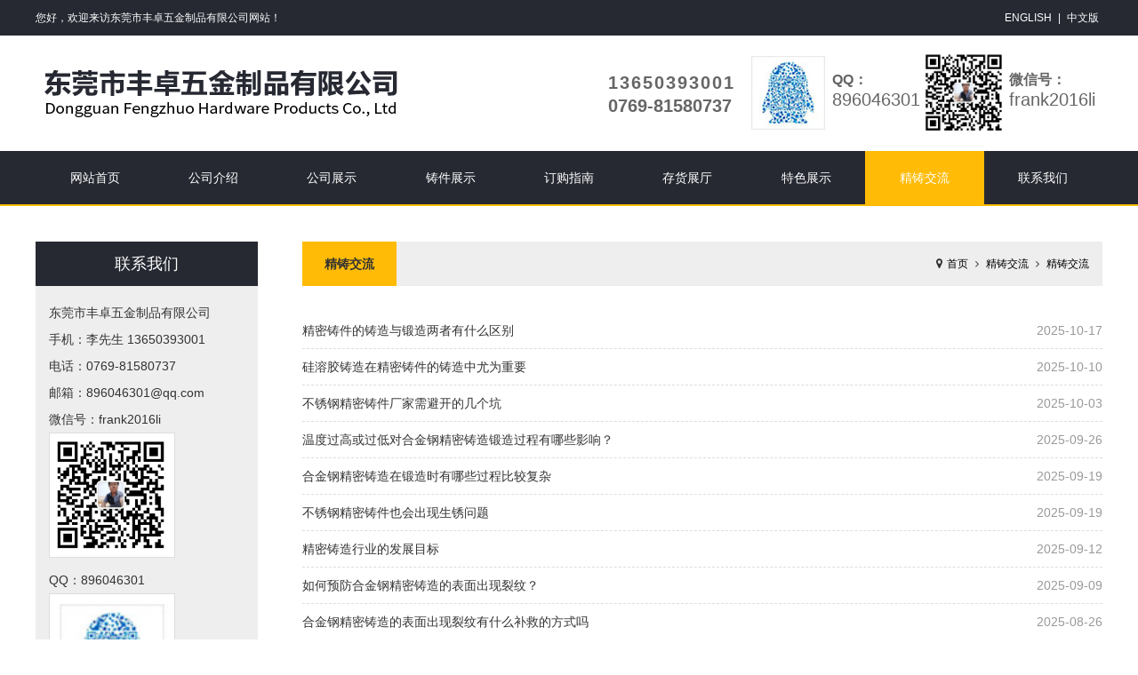

--- FILE ---
content_type: text/html
request_url: http://casting86.com/cn/list/50.html
body_size: 4139
content:
<!DOCTYPE html>
<html>
	<head>
		<meta charset="UTF-8">
		<meta http-equiv="X-UA-Compatible" content="IE=EmulateIE7" />
		<title>精铸交流-东莞市丰卓五金制品有限公司</title>
		<meta name="keywords" content="广东精密铸造,不锈钢精密铸造,深圳精密铸造,合金钢精密铸造,广东脱蜡铸造,广东熔模铸造,广东不锈钢精密铸造,广东五金铸造,广东精铸,深圳精密铸造,不锈钢精铸件,深圳精铸,深圳不锈钢精铸,深圳五金精铸,深圳五金精密铸造,深圳不锈钢精密铸造,精密铸造厂,东莞精密铸造,东莞精铸,东莞不锈钢精铸,东莞五金精铸,东莞五金精密铸造,东莞不锈钢精密铸造" />
		<meta name="description" content="东莞市丰卓五金制品有限公司主营：精密铸造,不锈钢精铸,五金精密铸造,不锈钢精密铸造等。采用全套中温蜡料全硅溶胶精密铸造的设备与工艺，专业生产不锈钢精密铸件、碳钢精密铸件、合金钢精密铸件和铜合金精密铸件。特别是在精密铸造件的非金属夹杂物的控制方面达到了较高的档次和水平。精铸厂约占面积2000㎡，具有年生产300吨精铸件的设备与空间能力。提供从产品精铸件图纸设计、模具制作、铸造毛胚到机加工与抛光等的一条龙服务。

" />		
		<link rel="stylesheet" href="/templates/cn/css/style.css" />
		<script type="text/javascript" src="/ks_inc/jquery-1.10.2.min.js" ></script>
		<link rel="stylesheet" href="/css/skitter.styles.css" />
		<script type="text/javascript" src="/ks_inc/jquery.easing.1.3.js" ></script>
		<script type="text/javascript" src="/ks_inc/jquery.skitter.js" ></script>
	</head>
	<body>
		<!-- <script>
// 获取浏览器的语言设置  
var lang = navigator.language || navigator.userLanguage;  
  
// 判断语言并重定向  
if (lang.indexOf('zh') !== -1) {  
    window.location.href = "http://www.casting86.com/";  
} else if (lang.indexOf('en') !== -1) {  
    window.location.href = "http://en.casting86.com/";  
}
	
</script>	 -->	
		
		
		<div class="header">
			<div class="header-top">
				<ul class="clearfix">
					<li class="headertxt">您好，欢迎来访东莞市丰卓五金制品有限公司网站！</li>
					<li class="language"><a href="http://en.casting86.com/">ENGLISH</a> | <a href="http://www.casting86.com/">中文版</a></li>
				</ul>
			</div>
			<div class="header-logo clearfix">
				<div class="logo"><a href="/"><img src="/templates/cn/images/logo.png" alt="东莞市丰卓五金制品有限公司"></a></div>
				<div class="tel">
					<div class="tel-left">
						<div><h3>13650393001</h3><p>0769-81580737</p></div>
					</div>
					<div class="tel-right">
						<div class="tel-right-l">
							<img src="/templates/cn/images/qq.jpg" width="99" alt="qq">
							<div class="weixin">
								<h3>QQ：</h3>
								<p>896046301</p>
							</div>
						</div>						
						<div class="tel-right-r">
							<img src="/templates/cn/images/rwm.jpg" width="100" alt="微信">
							<div class="weixin">
								<h3>微信号：</h3>
								<p>frank2016li</p>
							</div>
						</div>
					</div>
				</div>
			</div>
			<div class="header-nav">
				<ul class="clearfix">
					
					<li ><a href="/">网站首页</a></li>
					
					<li ><a href="/cn/list/44.html">公司介绍</a></li>
					
					<li ><a href="/cn/list/45.html">公司展示</a></li>
					
					<li ><a href="/cn/list/46.html">铸件展示</a></li>
					
					<li ><a href="/cn/list/47.html">订购指南</a></li>
					
					<li ><a href="/cn/list/48.html">存货展厅</a></li>
					
					<li ><a href="/cn/list/49.html">特色展示</a></li>
					
					<li  class='currclass'><a href="/cn/list/50.html">精铸交流</a></li>
					
					<li ><a href="/cn/list/51.html">联系我们</a></li>
									
				</ul>				
			</div>
		</div>
		<!--header end-->

		<div class="a-banner">
			<div><img class="img-responsive" srcset="/templates/cn/images/about_banner.jpg" alt="精铸交流"> </div>
			<div class="a-text">
				<h3></h3>
				<p></p>
			</div>
		</div>
		<div class="content clearfix">
			<div class="left">
				<div class="left-title">联系我们</div>
				<div class="content-text">
					<p>东莞市丰卓五金制品有限公司</p>
<p><span>手机：</span>李先生 13650393001</p>
<p><span>电话：</span>0769-81580737</p>
<p><span>邮箱：</span>896046301@qq.com</p>
<p>微信号：frank2016li</p>	
<p><img src="/templates/cn/images/rwm.jpg" width="140" style="border: 1px solid #DDD;" alt="联系我们"></p>
<p>QQ：896046301</p>
<p><img src="/templates/cn/images/qq.jpg" width="140" style="border: 1px solid #DDD;" alt="联系我们"></p>

				</div>
			</div>
			<div class="right">
				<div class="right-title"><strong>精铸交流</strong>
					<li><span class="fa fa-map-marker"></span><a href="/">首页</a> <span class="fa fa-angle-right"></span> <a href="/cn/list/50.html">精铸交流</a> <span class="fa fa-angle-right"></span> <a href="/cn/list/50.html">精铸交流</a></li>
				</div>
				<div class="right-new">
					<ul>
						
						<li><span>2025-10-17</span><a href="/cn/show/121/286.html">精密铸件的铸造与锻造两者有什么区别</a></li>
						
						<li><span>2025-10-10</span><a href="/cn/show/121/285.html">硅溶胶铸造在精密铸件的铸造中尤为重要</a></li>
						
						<li><span>2025-10-03</span><a href="/cn/show/121/284.html">不锈钢精密铸件厂家需避开的几个坑</a></li>
						
						<li><span>2025-09-26</span><a href="/cn/show/121/283.html">温度过高或过低对合金钢精密铸造锻造过程有哪些影响？</a></li>
						
						<li><span>2025-09-19</span><a href="/cn/show/121/282.html">合金钢精密铸造在锻造时有哪些过程比较复杂</a></li>
						
						<li><span>2025-09-19</span><a href="/cn/show/121/281.html">不锈钢精密铸件也会出现生锈问题</a></li>
						
						<li><span>2025-09-12</span><a href="/cn/show/121/280.html">精密铸造行业的发展目标</a></li>
						
						<li><span>2025-09-09</span><a href="/cn/show/121/279.html">如何预防合金钢精密铸造的表面出现裂纹？</a></li>
						
						<li><span>2025-08-26</span><a href="/cn/show/121/278.html">合金钢精密铸造的表面出现裂纹有什么补救的方式吗</a></li>
						
						<li><span>2025-08-19</span><a href="/cn/show/121/277.html">精密铸造在锻造时有哪些过程比较复杂</a></li>
						
						<li><span>2025-08-12</span><a href="/cn/show/121/276.html">不锈钢精密铸造的方式主要在哪些行业有着应用</a></li>
						
						<li><span>2025-08-08</span><a href="/cn/show/121/275.html">您知道不锈钢铸造件的钝化防锈吗</a></li>
						
					</ul>
				</div>
				<div class="clear"></div>
				<div align="right" class="fenye" id="fenye">
					<table border="0">
					  	<tr>
					  		<td id="pagelist">
								<a href="/cn/list/50-1" class="prev">首 页</a>
								<a href="javascript:;" class="next">上一页</a>
								<span class="prev"><a class='curr' href='/cn/list/50-1.html'>1</a> <a href='/cn/list/50-2.html'>2</a> <a href='/cn/list/50-3.html'>3</a> <a href='/cn/list/50-4.html'>4</a> <a href='/cn/list/50-5.html'>5</a> <a href='/cn/list/50-6.html'>6</a> </span>
								<a href="/cn/list/50-2.html" class="next">下一页</a>
								<a href="/cn/list/50-21" class="prev">末页</a>
								<a class="prev">总共<font id="totalpage">21</font>页</a>
					  		</td>
					  	</tr>
					</table>
				</div>
			</div>
		</div>
		﻿<div class="footer">
	<div class="footer-top">
		<strong>提供从产品精铸件图纸设计、模具制作、铸造毛胚到机加工与抛光等的一条龙服务</strong>
		<span><a href="/">查看更多</a></span>
	</div>
	<div class="footer-text">
		<div class="clear"></div>
		<div class="footer-nav">
			<ul class="clearfix">
				
				<li ><a href="/">网站首页</a></li>
				
				<li ><a href="/cn/list/44.html">公司介绍</a></li>
				
				<li ><a href="/cn/list/45.html">公司展示</a></li>
				
				<li ><a href="/cn/list/46.html">铸件展示</a></li>
				
				<li ><a href="/cn/list/47.html">订购指南</a></li>
				
				<li ><a href="/cn/list/48.html">存货展厅</a></li>
				
				<li ><a href="/cn/list/49.html">特色展示</a></li>
				
				<li  class='currclass'><a href="/cn/list/50.html">精铸交流</a></li>
				
				<li ><a href="/cn/list/51.html">联系我们</a></li>
								
			</ul>
		</div>
		<div class="footer-pp">
			<p><span>联系人：李先生 13650393001</span><span>电话：0769-81580737</span><span>邮箱：896046301@qq.com</span><span>QQ：896046301</span></p>
			<p><span>Copyright &#169; 2019 东莞市丰卓五金制品有限公司</span><span><a href="https://beian.miit.gov.cn" target="_blank">粤ICP备17053827号</a></span><span><a href="/ks_admin/login.php">后台管理</a>&nbsp;&nbsp;技术支持：<a href="https://www.0769net.com/" target="_blank">东莞网络公司</a></span></p>
			<p style="height: 30px;"></p>
		</div>
	</div>
</div>
<!--<div class="consult">
	<div style="left: 0px;" class="consult-frist">
		<img class="consult-close" src="/images/kefu04.png" alt="关闭">
		<img class="consult-back" src="/images/kefu01.png" alt="背景">
		<div class="consult-frist-a">
			<img class="frist-a-img" src="/images/kefu05.png" alt="客服头像">
			<div class="frist-a-telimg"><img src="/images/kefu02.png" alt="电话图标"><span>免费咨询电话</span></div>
			<div class="frist-a-tel">0769-81580737</div>
			<div class="frist-a-p">在线QQ咨询</div>
		</div>
	</div>
	<div style="left: 0px;" class="consult-two">
		<img style="top:0px;" class="consult-back" src="/images/kefu03.png" alt="背景">
		<div class="consult-w">
			<div>丰卓官方公众号</div>
			<img src="/images/kefu06.jpg" alt="丰卓官方公众号">
		</div>
	</div>
</div>-->
<script type="text/javascript"> var surl='http://casting86.com';</script>
<script type="text/javascript" src="/templates/cn/js/index.js"></script>
	</body>
</html>

--- FILE ---
content_type: text/css
request_url: http://casting86.com/templates/cn/css/style.css
body_size: 3499
content:
@charset "utf-8";
@import url("../../../css/fonts.css");
/* CSS Document */
* {margin: 0;padding: 0;word-wrap: break-word;}
body {font: 12px Arial, "微软雅黑";color: #333;-webkit-font-smoothing: antialiased;min-width: 1200px;position: relative;height: 100%;}
a {color: #000;text-decoration: none;transition: all 0.5s;-moz-transition: all 0.5s; -webkit-transition: all 0.5s;-o-transition: all 0.5s}
a:hover {text-decoration: none;color: #ffbb05;}
a img,img {border: none;margin: 0 auto;}
div,ul,li,p,form {padding: 0px;margin: 0px;list-style-type: none;}
em {font-style: normal;font-weight: normal;}
h3,h4 {padding: 0px;font-size: 14px;font-weight: bold;}
.clear {clear: both;height: 0px;}
.blank10 {height: 20px;overflow: hidden;clear: both;}
.blank {height: 10px;overflow: hidden;clear: both;}
textarea,input,button {outline: medium;}
.clearfix {width: 1200px;margin: 0 auto;}
table td,table td p{word-break: normal}
.left {float: left;}
.right {float: right;}
/* CSS Document end */
.header-top{height:40px;background: #262932;line-height: 40px;color:#FFF;}
.header-top .headertxt{float: left;color: #FFF;}
.header-top .language{float: right;}
.header-top .language a{color: #fff; padding: 0 4px;}
.header-top .language a:hover{color:#ffbb05}
.header-logo{padding:15px 0px;overflow: hidden;}
.header-logo .logo{float: left;padding-left:8px;}
.header-logo .logo img{display: block;padding: 23.5px 0px;}
.header-logo .tel{float: right;padding-right:8px;}
.header-logo .tel .tel-right{float: right;}
.header-logo .tel .tel-right img{display: block;float: left;}
.header-logo .tel .tel-right .tel-right-l{float: left;}
.header-logo .tel .tel-right .tel-right-r{float: right;}
.header-logo .tel .tel-right .weixin{float: right;padding: 24.5px 0px;}
.header-logo .tel .tel-right .weixin h3{font-size: 16px;color:#666;}
.header-logo .tel .tel-right .weixin p{font-size: 20px;color:#666;}

.header-logo .tel .tel-left{float: left;padding: 24.5px 0px;}
.header-logo .tel .tel-left li{line-height:51px;text-align: right;font-size: 14px;background: url(../images/tel.png) no-repeat left center; background-size:31px 31px; float: left;height: 51px;border-right: 1px solid #DDD;padding-right: 20px;padding-left: 40px;}
.header-logo .tel .tel-left div{float: right;padding-left: 20px;padding-right: 10px;color:#666;}
.header-logo .tel .tel-left p{font-size:20px;font-weight: 800;line-height: 24px;}
.header-logo .tel .tel-left h3{font-size:20px;font-weight: 800;line-height: 27px;text-align: right;letter-spacing: 2px;}

.header-nav{height: 60px;background: #262932;border-bottom:2px solid #ffbb05;}
.header-nav ul li{float: left;width: calc(100% / 9);width: -moz-calc(100% / 9);width: -webkit-calc(100% / 9);text-align: center;line-height: 60px;}
.header-nav ul li a{display: block;font-size: 14px;color:#FFF;}
.header-nav ul li a:hover,.header-nav ul li.currclass a{background: #ffbb05;}

#banner{width:100%; height:348px;z-index:1;overflow: hidden;position: relative;}
.i-ban{height:100%;}
.info_slide{text-align: center;}
.info_slide span{background: #DDD;}
.info_slide span.image_number_select{background: #ffbb05;}


.footer-top{width: 1000px;margin:0 auto;height: 80px;background: #ffbb05;position: relative;}
.footer-top:before{content:"";display: block;float: left;width:0;height:0;border-right:40px solid transparent;border-left:40px solid transparent;border-bottom:80px solid #ffbb05;margin-left:-40px;}
.footer-top:after{content:"";display: block;float: right;width:0;height:0;border-right:40px solid transparent;border-left:40px solid transparent;border-top:80px solid #ffbb05;margin-right:-40px;}
.footer-top strong{line-height: 80px;font-size: 16px;font-weight: normal;}
.footer-top span{margin-left: 200px;}
.footer-top span a{display: inline-block;padding: 12px 30px;border:1px solid #FFF;color:#FFF;}
.footer-top span a:hover{background: #FFF;color:#333;}
.footer-text{background: #262932;margin-top: -40px;}

.footer-nav{padding-top:30px;overflow: hidden;}
.footer-nav ul{text-align: center;}
.footer-nav ul li{display: inline-block;width: 100px;text-align: center;}
.footer-nav ul li a{color: #b4b4b4;font-size: 14px;}
.footer-pp{width: 1000px;margin:0 auto;margin-top:30px;color: #b4b4b4;font-size: 14px;line-height: 30px;text-align: center;}
.footer-pp a{color: #b4b4b4;}
.footer-pp p span{margin: 0px 15px;}
.footer-pp p img{width: 120px;padding-top: 20px;padding-bottom: 20px;}
.consult{position: fixed;top: 27%; right: 40px;z-index: 50;width: 120px;height: 412px;}
.consult .consult-frist{position: absolute;width: 120px;height: 242px;top: 0;transition: left .5s;}
.consult .consult-two{position: absolute;bottom: 0; width: 120px;height: 170px;transition: left .5s;overflow: hidden;}
.consult .consult-close{position: absolute;top: 0;right: 0;width: 12px;height: 12px;cursor: pointer;}
.consult .consult-back{position: absolute;top: 12px;left: 0;width: 120px;height: 230px;}
.consult .consult-frist-a{z-index: 5;display: flex;flex-direction: column;align-items: center;position: absolute;top: 12px; left: 0;width: 120px;height: 230px;}
.consult .frist-a-img{margin-top: 15px;width: 90px;height: 90px;}
.consult .frist-a-telimg{margin-top: 17px;display: flex;align-items: center;justify-content: center;}
.consult .frist-a-telimg span{font-size: 12px;color: #fff;margin-left: 10px;}
.consult .frist-a-telimg img{width: 17px;height: 17px;}
.consult .frist-a-tel{font-size: 14px;font-weight: 700;color: #fff;margin-top: 15px;}
.consult .frist-a-p{ width: 100px;height: 30px;display: flex;align-items: center;justify-content: center;background: #fff;font-size: 13px;color: #ffbb05;margin-top: 17px;cursor: pointer;}

.consult-w{display: flex;flex-direction: column;align-items: center;z-index: 5;width: 120px;height: 145px;position: absolute;bottom: 0;left: 0;}
.consult-w img{width: 100px;height: 100px;margin-top: 10px;}
.consult-w div{font-size: 12px;color: #fff;margin-top: 5px;}

.a-banner{position: relative;overflow: hidden; display: none;}
.a-banner img{display: block;width: 100%;}
.a-banner .a-text{position: absolute;height: 100%;width: 100%;left: 0px;top:0px;display: flex;flex-wrap: wrap;align-content: center;}
.a-banner .a-text h3{line-height: 80px;font-size:30px;color: #FFF;width: 100%;text-align: center;}
.a-banner .a-text p{width: 100%;text-align: center;font-size:16px;color: #FFF;}

.content{overflow: hidden;padding: 40px 0px;}
.content .left{width: 250px;background:#EEE;}
.left-title{height: 50px;text-align: center;line-height: 50px;background: #262932;font-size: 18px;color:#FFF;}
.content-nav ul li{height: 50px;line-height: 50px;text-align: center;border-bottom:1px solid #FFF;}
.content-nav ul li a{display: block;font-size: 14px;}
.content-nav ul li a:hover{background: #ffbb05;color:#FFF;}
.content-nav{margin-bottom: 20px;}
.content-text{padding: 15px;}
.content-text p{line-height: 30px;font-size: 14px;}

.content .right{width: 900px;}
.right-title{background: #EEE;line-height: 50px;padding: 0px 15px;padding-left: 0px;overflow: hidden;}
.right-title li{float: right;}
.right-title li span{margin: 0px 5px;}
.right-title strong{display: block;float: left;background: #ffbb05;padding: 0px 25px;font-size: 14px;}

.content .right .right-text{padding: 30px 0px;line-height: 30px;font-size: 14px;}
.content .right .right-text img{max-width: 640px;}
.content .right .right-text table{border-bottom:1px solid #DDD;border-left: 1px solid #DDD;}
.content .right .right-text table tr td{border-top:1px solid #DDD;border-right: 1px solid #DDD;}
.right-pro ul{overflow: hidden;padding: 30px 0px;}
.right-pro ul li{width: 285px;float: left;margin-right:22.5px;margin-bottom:22.5px ;}
.right-pro ul li:nth-child(3n){margin-right: 0px;}
.right-pro ul li a{display: block;text-align: center;color:#FFF;}
.right-pro ul li a img{width:100%;display: block;}

.right-pro li a .intro{height: 54px;background: #262932;text-align: center;font-size: 14px;transition: all 0.5s;-moz-transition: all 0.5s; -webkit-transition: all 0.5s;-o-transition: all 0.5s;display: table;width: 100%;}
.right-pro ul li a .intro p{display: table-cell;width: 100%;height: 100%;vertical-align: middle;}
.right-pro-s li a .intro{40px;background:#eaeaea;color: #333;}
.right-pro-s ul li a img{height: 211px;object-fit: cover;-moz-object-fit: cover;-ms-object-fit: cover;-webkit-object-fit: cover;}
.fenye table{margin:0 auto;}
.fenye table a{display: inline-block;height: 40px;line-height: 40px;padding: 0px 20px;border: 1px solid #DDD;font-size: 14px;border-radius: 3px;background: #FFF;}
.fenye table a:hover,.fenye table a.curr{background: #333;color: #FFF;}

.box-content .box-title{font-size: 20px;text-align: center;font-size: 18px;color: #000;line-height: 40px;padding:10px 0px;}
.box-content{background: #FFF;padding: 1rem;}
.box-content .boxs{text-align: center;line-height: 30px;color: #999;border-bottom: 1px dashed #DDD;}
.box-content .boxs span{margin: 0px 10px;}
.spec-preview{text-align: center;}
.spec-preview .jqzoom{display: block;}
.spec-preview .jqzoom img{display: block;width:660px;height: 495px;object-fit: cover;-moz-object-fit: cover;-ms-object-fit: cover;-webkit-object-fit: cover;}

.ncontrol{background: #FFF;border-top: 1px solid #DDD;overflow: hidden;padding: 0px 2%;margin-top: 30px;}
.ncontrol .lefts{width: 46%;float: left;padding: 1rem 0px;}
.ncontrol .center{width: 8%;float: left;padding: 1rem 0px;}
.mycontent img{max-width:640px;}
.mycontent p{font-size:14px;line-height:30px;}

.right-new ul{padding: 30px 0px;}
.right-new ul li{line-height:40px;border-bottom: 1px dashed #DDD;font-size: 14px;}
.right-new ul li span{float: right;color:#999;}
.right-new ul li a{color:#333;}
.right-new ul li a:hover{color:#ffbb05;}
.right-table{margin-bottom: 30px;}
.right-table .table-box{overflow: hidden;margin-top: 30px;}
.right-table .table-box .table-box-left{float: left;width: 150px;height: 120px;border:1px solid #DDD;padding: 4px;}
.right-table .table-box .table-box-left  img{width: 100%;height: 100%;object-fit: cover;-moz-object-fit: cover;-ms-object-fit: cover;-webkit-object-fit: cover;}
.right-table .table-box .table-box-right{float: right;width: calc(100% - 160px);width: -moz-calc(100% - 160px);width: -webkit-calc(100% - 160px);}
.right-table .table-box .table-box-right table td{line-height: 30px;border-right: 1px solid #DDD;border-bottom: 1px solid #DDD;}
.right-table .table-box .table-box-right table{border-spacing: 0;border-top:1px solid #DDD;height: 130px;}

.contentt{overflow: hidden;padding: 30px 0px;}
.contentt-left{float:left;width: 450px;}
.contentt-left .right-title{border: 1px solid #DDD;}
.contentt-left .aboutbox{padding: 15px;font-size: 13px;line-height: 30px;border: 1px solid #DDD;border-top: 0;}

.contentt-right{float: right;width: 700px;}
.swiper-slide {text-align: center;font-size: 18px;background: #fff;display: -webkit-box;display: -ms-flexbox;display: -webkit-flex;
display: flex;-webkit-box-pack: center;-ms-flex-pack: center;-webkit-justify-content: center;justify-content: center;-webkit-box-align: center;-ms-flex-align: center;-webkit-align-items: center;align-items: center;}
.swiper-slide a{display: block;}
.swiper-slide a img{display: block;width: 100%;}
.swiper-container{padding: 15px 0px;padding-bottom: 30px;}

.swiper-slide a .intro{height: 40px;background: #EEE;line-height: 40px;font-size: 14px;}
.swiper-pagination{text-align: right;}

.ytem{padding: 30px 0px;padding-bottom: 50px;}
.scrollleft ul li {width: 281px;float: left;margin-right: 20px;border: 2px solid #FFF;}
.scrollleft ul li a {display: block;background: #eaeaea;overflow: hidden;text-align: center;}
.scrollleft ul li a img {width: 100%;display: block;height: 211px;object-fit: cover;-moz-object-fit: cover;-ms-object-fit: cover;-webkit-object-fit: cover;}
.scrollleft ul li p{height: 40px;}
.scrollleft ul li p a{display: table;width: 100%;height: 100%;color:#333;}
.scrollleft ul li p a span{display: table-cell;width: 100%;height: 100%;vertical-align: middle;}
.scrollleft ul li:hover a{background: #ffbb05;color:#000;}

--- FILE ---
content_type: text/css
request_url: http://casting86.com/css/fonts.css
body_size: 315
content:
@charset "utf-8";
@import url("font-awesome.css");
@import url("font-awesome.min.css");
/* CSS Document */
@font-face {
    font-family: 'HelveticaNeueLTPro-ThEx';
    src: url('../fonts/HelveticaNeueLTPro-ThEx.otf');
    font-weight: normal;
    font-style: normal;
}
@font-face {
    font-family: 'impact';
    src: url('../fonts/impact.ttf');
    font-weight: normal;
    font-style: normal;
}
/*字体*/

--- FILE ---
content_type: application/javascript
request_url: http://casting86.com/templates/cn/js/index.js
body_size: 327
content:
$(document).ready(function() {
	$(".scrollleft").imgscroll({
		speed: 30, //图片滚动速度
		amount: 0, //图片滚动过渡时间
		width: 1, //图片滚动步数
		dir: "left" // "left" 或 "up" 向左或向上滚动
	});
});